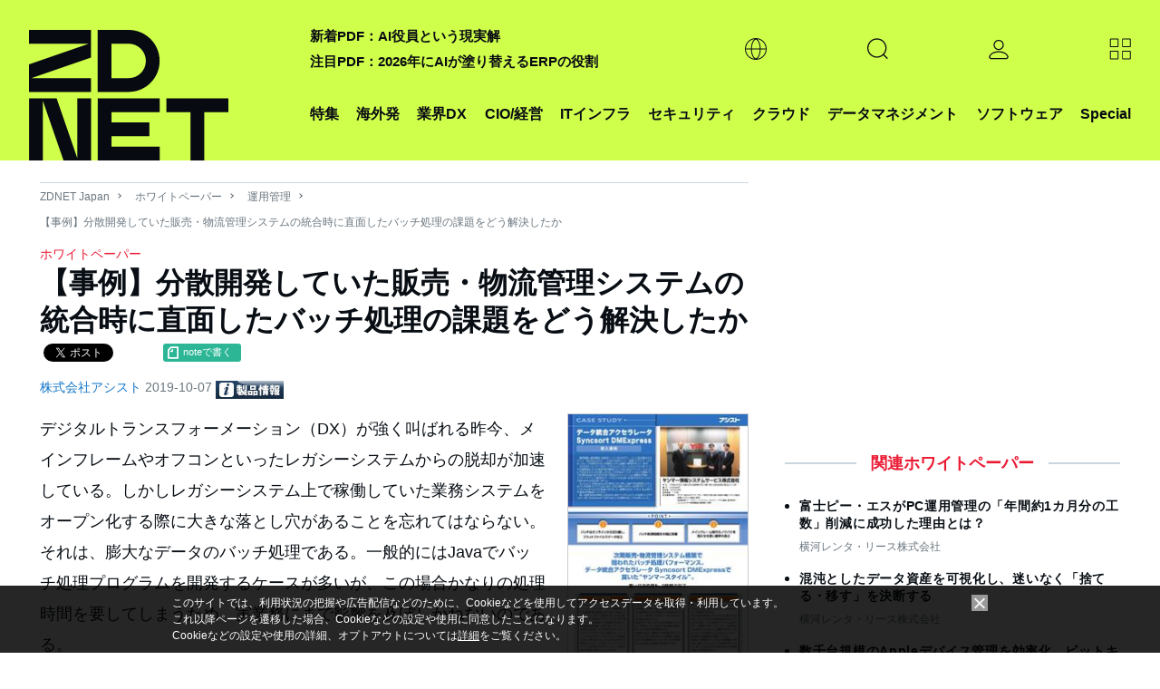

--- FILE ---
content_type: text/html; charset=utf-8
request_url: https://www.google.com/recaptcha/api2/aframe
body_size: 100
content:
<!DOCTYPE HTML><html><head><meta http-equiv="content-type" content="text/html; charset=UTF-8"></head><body><script nonce="PdSFupJunNjNsGYt5uMyhQ">/** Anti-fraud and anti-abuse applications only. See google.com/recaptcha */ try{var clients={'sodar':'https://pagead2.googlesyndication.com/pagead/sodar?'};window.addEventListener("message",function(a){try{if(a.source===window.parent){var b=JSON.parse(a.data);var c=clients[b['id']];if(c){var d=document.createElement('img');d.src=c+b['params']+'&rc='+(localStorage.getItem("rc::a")?sessionStorage.getItem("rc::b"):"");window.document.body.appendChild(d);sessionStorage.setItem("rc::e",parseInt(sessionStorage.getItem("rc::e")||0)+1);localStorage.setItem("rc::h",'1768834346612');}}}catch(b){}});window.parent.postMessage("_grecaptcha_ready", "*");}catch(b){}</script></body></html>

--- FILE ---
content_type: text/javascript;charset=utf-8
request_url: https://p1cluster.cxense.com/p1.js
body_size: 99
content:
cX.library.onP1('927uq6ipdx298czgkddzdk8u');


--- FILE ---
content_type: application/x-javascript; charset=utf-8
request_url: https://cookie.sync.usonar.jp/v1/cs?url=https%3A%2F%2Fjapan.zdnet.com%2Fpaper%2F20012075%2F30003200%2F&ref=&cb_name=usonarCallback&uuid=cd12b65c-90af-4b96-97c1-f2d6204fc526&client_id=faHaMkVa44JM8eKS&v=1.0.0&cookies=%7B%22_ga%22%3A%22GA1.2.1053605072.1768834342%22%7D&cb=1768834344752
body_size: 120
content:
usonarCallback({"uuid":"cd12b65c-90af-4b96-97c1-f2d6204fc526"})


--- FILE ---
content_type: text/javascript;charset=utf-8
request_url: https://id.cxense.com/public/user/id?json=%7B%22identities%22%3A%5B%7B%22type%22%3A%22ckp%22%2C%22id%22%3A%22mklaarqxn702i3u8%22%7D%2C%7B%22type%22%3A%22lst%22%2C%22id%22%3A%22927uq6ipdx298czgkddzdk8u%22%7D%2C%7B%22type%22%3A%22cst%22%2C%22id%22%3A%22927uq6ipdx298czgkddzdk8u%22%7D%5D%7D&callback=cXJsonpCB2
body_size: 189
content:
/**/
cXJsonpCB2({"httpStatus":200,"response":{"userId":"cx:bwskummdui1628ltd9z3r29k6:3unhx6q6o8al5","newUser":true}})